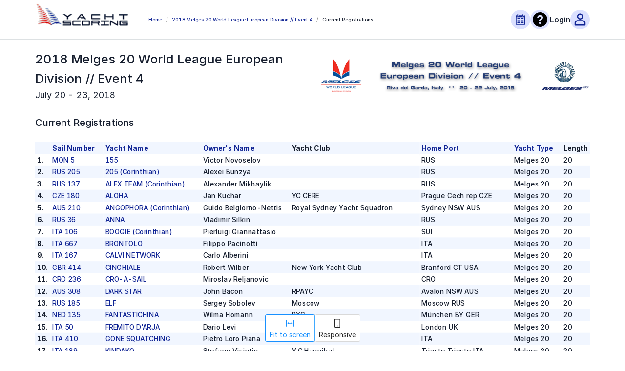

--- FILE ---
content_type: text/html
request_url: https://yachtscoring.com/current_event_entries.cfm?eID=4742
body_size: 808
content:
<!doctype html><html lang="en"><head><meta charset="utf-8"/><link rel="icon" href="/favicon.ico"/><meta name="viewport" content="width=device-width,initial-scale=1"/><meta name="theme-color" content="#000000"/><meta name="description" content="Yacht Scoring is a web based regatta management, regatta administration and regatta scoring system that simplifies the task of competitor registration, event management, competitor and media communications while providing results in near-real time to competitors and the World following your event on the internet."/><link rel="apple-touch-icon" href="/favicon.ico"/><link rel="manifest" href="/manifest.json"/><script src="https://cdn.jsdelivr.net/npm/pace-js@latest/pace.min.js"></script><link rel="stylesheet" href="https://cdn.jsdelivr.net/npm/pace-js@latest/pace-theme-default.min.css"/><title>Yacht Scoring - A complete web based regatta management, administration and yacht scoring program</title><script defer="defer" src="/static/js/main.6cbb339d.js"></script><link href="/static/css/main.a8c75c5a.css" rel="stylesheet"></head><body><noscript>You need to enable JavaScript to run this app.</noscript><div id="root"></div><div id="google_translate_element" style="visibility:hidden"></div><script type="text/javascript">function googleTranslateElementInit(){new google.translate.TranslateElement({pageLanguage:"en",layout:google.translate.TranslateElement.InlineLayout.SIMPLE,gaTrack:!0,gaId:"UA-32851633-1"},"google_translate_element")}</script><script type="text/javascript" src="//translate.google.com/translate_a/element.js?cb=googleTranslateElementInit"></script></body></html>

--- FILE ---
content_type: text/javascript
request_url: https://yachtscoring.com/static/js/4120.ab9d7290.chunk.js
body_size: 14834
content:
"use strict";(self.webpackChunkyachtscoring_frontend=self.webpackChunkyachtscoring_frontend||[]).push([[4120],{54905:function(e,n,t){var o=t(53961),r=t(78267),a=t(41068),s=t(3930),l=(t(47313),t(43280)),i=t(46417),c=function(e){var n=e.items,t=e.initial;return(0,i.jsx)(o.Z,{className:"cursor-default [&>.ant-dropdown-menu-item]:cursor-default",items:n.slice(t,l.s$).map((function(e,n){return{key:n,label:(0,i.jsxs)("div",{className:"flex min-w-[150px] gap-2",children:[(0,i.jsx)(s.n5,{className:"h-6 w-6 text-primary-dark-blue"}),(0,i.jsx)("div",{children:e})]})}}))})};n.Z=function(e){var n=e.items,t=e.initial,o=void 0===t?0:t,s=e.separator,l=void 0===s?", ":s,d=((null===n||void 0===n?void 0:n.length)||0)-o;return(0,i.jsxs)("div",{className:"flex items-start gap-2",children:[o>0?(0,i.jsx)("div",{children:null===n||void 0===n?void 0:n.slice(0,o).join(l)}):null,(0,i.jsx)(r.Z,{className:"cursor-pointer",overlay:(0,i.jsx)(c,{initial:o,items:n}),trigger:["click"],children:(0,i.jsx)(a.Z,{style:{backgroundColor:"#DBE0FF",color:"#112595"},count:d>0?"+".concat(d):0})})]})}},17857:function(e,n,t){var o=t(29439),r=t(39629),a=t(46123),s=t.n(a),l=t(47313),i=t(46417);n.Z=function(e){var n=e.country,t=e.className,a=(0,l.useState)(!1),c=(0,o.Z)(a,2),d=c[0],u=c[1];return(0,l.useEffect)((function(){u(!1)}),[n]),(0,i.jsx)(i.Fragment,{children:!d&&n&&(0,i.jsx)(r.Z,{preview:!1,src:"/images/flag-svg/".concat(null===n||void 0===n?void 0:n.toLowerCase(),".svg"),height:18,width:24,alt:n,wrapperClassName:s()("flag-icon",t),className:"border-1 mt-[3px] border border-solid border-secondary-gray",onError:function(){return u(!0)}})})}},34120:function(e,n,t){t.r(n),t.d(n,{CurrentRegistrationList:function(){return L}});var o,r=t(29439),a=t(80472),s=t(44283),l=t(38057),i=t(92649),c=t(51291),d=t(24708),u=t(82488),m=t(21245),v=t(47313),f=t(63830),x=t(88499),p=t(76767),h=t(84861),y=t(72652),N=t(46155),b=t(4966),Z=t(54905),j=t(29149),g=t(17857),w=t(33471),C=t(3930),E=t(465),T=t(87422),S=t(87893),k=t(33646),P=t(15838),O=t(63277);!function(e){e.sailNumber="sailNumber.asc,sailPrefix.asc,name.asc",e.name="name.asc,sailNumber.asc,sailPrefix.asc,id.asc",e.ownerName="owner.lastName.asc,owner.firstName.asc,name.asc",e.origin="owner.country.asc,owner.city.asc,owner.state.asc,id.asc",e.type="design.asc,name.asc,id.asc",e.none="name.asc,id.asc"}(o||(o={}));var I=o,U=t(46417);var F=function(e){var n=e.sort,t=e.onSort,o=e.displayPaidUnpaid,r=e.displayFlags,a=e.askTactician;return(0,U.jsx)("thead",{children:(0,U.jsxs)("tr",{className:"whitespace-nowrap",children:[(0,U.jsx)("td",{}),r&&(0,U.jsx)("td",{}),o&&(0,U.jsx)("td",{}),(0,U.jsx)(b.U$,{sort:I.sailNumber,currentSort:n,onSort:t,children:"Sail Number"}),(0,U.jsx)(b.U$,{sort:I.name,currentSort:n,onSort:t,children:"Yacht Name"}),(0,U.jsx)(b.U$,{sort:I.ownerName,currentSort:n,onSort:t,children:"Owner's Name"}),a&&(0,U.jsx)("td",{className:"table-bold",children:"Tactician"}),(0,U.jsx)("td",{className:"table-bold",children:"Yacht Club"}),(0,U.jsx)(b.U$,{sort:I.origin,currentSort:n,onSort:t,children:"Home Port"}),(0,U.jsx)(b.U$,{sort:I.type,currentSort:n,onSort:t,children:"Yacht Type"}),(0,U.jsx)("td",{children:"Length"})]})})};var R=function(e){var n,t=e.config,o=(0,k.x)(),a=(0,S.Z)("CURRENT_REGISTRATION_LIST",I.none),s=(0,r.Z)(a,2),l=s[0],i=s[1],c=(0,f.UO)().eventId,d=(0,m.Z)(P.Z),x=(0,r.Z)(d,3),p=x[0],R=x[1],L=x[2];(0,v.useEffect)((function(){A()}),[c,l]);var A=function(){p(Number(c),{includeSubclass:!0,size:9999,page:1,sort:l,status_ne:O.gb.INACTIVE})},_=(0,v.useMemo)((function(){return 8+[null===t||void 0===t?void 0:t.askTactician,null===t||void 0===t?void 0:t.displayCountryFlags,null===t||void 0===t?void 0:t.displayPaidUnpaid].filter(Boolean).length}),[t]);return(0,U.jsx)("div",{children:(0,U.jsx)("div",{className:"w-full overflow-x-auto",children:(0,U.jsxs)(y.Z,{spinning:R,children:[(0,U.jsx)(N.Z,{className:"!m-0 !border-secondary-contour"}),(0,U.jsx)(j.Z,{horizontalStickyColumns:"Yacht Name",storageKey:"yachtEntriesTable",children:(0,U.jsxs)(b.ZP,{className:"w-full border-collapse",color:"secondary",children:[(0,U.jsx)(F,{sort:l,onSort:i,displayPaidUnpaid:null===t||void 0===t?void 0:t.displayPaidUnpaid,displayFlags:null===t||void 0===t?void 0:t.displayCountryFlags,askTactician:null===t||void 0===t?void 0:t.askTactician}),(0,U.jsx)("tbody",{children:null!==L&&void 0!==L&&L.count?null===(n=L.rows)||void 0===n?void 0:n.map((function(e,n){var r,a,s,l,i,d,m,f,x;return(0,U.jsx)(v.Fragment,{children:(0,U.jsxs)("tr",{children:[(0,U.jsxs)("td",{className:"font-bold",children:[((null===L||void 0===L?void 0:L.page)-1)*(null===L||void 0===L?void 0:L.size)+n+1,"."]}),(null===t||void 0===t?void 0:t.displayCountryFlags)&&(0,U.jsx)("td",{children:(0,U.jsx)("span",{className:"mr-2",children:(0,U.jsx)(g.Z,{country:(0,E.Z)(null===(r=e.owner)||void 0===r?void 0:r.country)})})}),(null===t||void 0===t?void 0:t.displayPaidUnpaid)&&(0,U.jsx)("td",{children:null!==e&&void 0!==e&&e.isEntryFeePaid?(0,U.jsx)(C.gT,{}):(0,U.jsx)(C.IF,{})}),(0,U.jsx)("td",{children:(0,U.jsx)(w.ZP,{className:"table-normal",to:(0,u.Z)(h.k.BOATDETAIL,{eventId:c,yachtId:e.id}),children:(0,T.Z)([null===e||void 0===e?void 0:e.sailPrefix,null===e||void 0===e?void 0:e.sailNumber])})}),(0,U.jsx)("td",{children:(0,U.jsxs)(w.ZP,{className:"table-normal",to:(0,u.Z)(h.k.BOATDETAIL,{eventId:c,yachtId:e.id}),children:[null===e||void 0===e?void 0:e.name,null!==t&&void 0!==t&&t.displayCorinthian?e.isCorinthianTeam&&" (Corinthian)":"",null!==t&&void 0!==t&&t.displaySubClasses&&null!==e&&void 0!==e&&null!==(a=e.subclasses)&&void 0!==a&&a.length?(0,U.jsxs)(U.Fragment,{children:[" ","(",null===(s=e.subclasses)||void 0===s?void 0:s.map((function(e){return e.subClass})).join(", "),")"]}):""]})}),(0,U.jsx)("td",{children:(0,U.jsxs)("div",{className:"flex gap-2",children:[(0,T.Z)([null===e||void 0===e||null===(l=e.owner)||void 0===l?void 0:l.firstName,null===e||void 0===e||null===(i=e.owner)||void 0===i?void 0:i.lastName]),(null===e||void 0===e?void 0:e.crewNames)&&(0,U.jsx)(Z.Z,{items:e.crewNames})]})}),(null===t||void 0===t?void 0:t.askTactician)&&(0,U.jsx)("td",{children:null===e||void 0===e?void 0:e.crewTactician}),(0,U.jsx)("td",{children:null===e||void 0===e||null===(d=e.owner)||void 0===d?void 0:d.club}),(0,U.jsx)("td",{children:(0,T.Z)([null===e||void 0===e||null===(m=e.owner)||void 0===m?void 0:m.city,null===e||void 0===e||null===(f=e.owner)||void 0===f?void 0:f.state,null===e||void 0===e||null===(x=e.owner)||void 0===x?void 0:x.country])}),(0,U.jsx)("td",{children:e.design}),(0,U.jsx)("td",{children:e.length})]})},o.getKey(e))})):(0,U.jsx)("tr",{children:(0,U.jsx)("td",{colSpan:_,className:"text-center",children:"No Data"})})})]})})]})})})};function L(){var e=(0,f.UO)().eventId,n=(0,m.Z)(x.G,{silent:!0,goTo404:!0,goTo404When400:!0,noGobackWhen403:!0}),t=(0,r.Z)(n,3),o=t[0],y=t[2],N=(0,m.Z)(p.Z,{silent:!0,goTo404:!0,goTo404When400:!0,noGobackWhen403:!0}),b=(0,r.Z)(N,3),Z=b[0],j=b[2];return v.useEffect((function(){o(Number(e)),Z(Number(e))}),[e]),(0,U.jsxs)("div",{className:"flex min-h-screen flex-col",children:[(0,U.jsx)(l.Z,{title:"Current Registrations"}),(0,U.jsx)(s.Z,{noTitle:!0,breadcrumbs:[{label:"Home",to:h.k.HOME},{label:y?y.name:"Loading...",to:(0,u.Z)(h.k.EMENU,{eventId:e})},{label:"Current Registrations"}],hideViewAsBanner:!0}),(0,U.jsxs)("div",{className:"flex flex-1 flex-col items-center justify-start pt-5",children:[(0,U.jsx)(i.Z,{position:null===y||void 0===y?void 0:y.logoPosition,logo:null===y||void 0===y?void 0:y.logo,name:(null===y||void 0===y?void 0:y.name)||"Loading...",data:y||{}}),(0,U.jsx)("div",{className:"flex w-full items-center justify-center",children:(0,U.jsxs)("div",{className:"w-full max-w-ys px-2 pb-5 md:px-10",children:[(0,U.jsx)("div",{className:"heading-3",children:"Current Registrations"}),(0,U.jsxs)("div",{className:"mt-[1.625rem]",children:[(0,U.jsx)(R,{config:j}),(0,U.jsx)(d.Z,{})]})]})})]}),(0,U.jsx)(c.Z,{eventId:e,usePadding:!0,hideBackToPrevious:!0}),(0,U.jsx)(a.Z,{})]})}},465:function(e,n,t){var o=t(61541);n.Z=function(e){var n;if(e)return 3===e.trim().length?e.trim().toUpperCase():null===(n=o.V8.find((function(n){return n.name.toLowerCase()===e.trim().toLowerCase()})))||void 0===n?void 0:n.code}},87893:function(e,n,t){var o=t(29439),r=t(95392);n.Z=function(e,n){var t=(0,r.Z)(n,e),a=(0,o.Z)(t,2),s=a[0],l=a[1];return[s,function(e){l(s!==e?e:n)}]}},95392:function(e,n,t){t.d(n,{D:function(){return i}});var o=t(4942),r=t(1413),a=t(29439),s=t(47313),l=t(63830);function i(e,n){var t,i=(0,l.k6)(),c=(0,l.TH)(),d=null===(t=c.state)||void 0===t?void 0:t[n],u=(0,s.useState)(void 0===d?e:d),m=(0,a.Z)(u,2),v=m[0],f=m[1];return[v,function(e){i.replace(window.location,(0,r.Z)((0,r.Z)({},c.state),{},(0,o.Z)({},n,e))),f(e)}]}n.Z=i},41068:function(e,n,t){t.d(n,{Z:function(){return g}});var o=t(4942),r=t(71002),a=t(87462),s=t(46123),l=t.n(s),i=t(1293),c=t(47313),d=t(74714),u=t(48138),m=t(20238);function v(e){return-1!==m.Y.indexOf(e)}var f=function(e){var n,t=e.className,r=e.prefixCls,s=e.style,i=e.color,u=e.children,m=e.text,f=e.placement,x=void 0===f?"end":f,p=c.useContext(d.E_),h=p.getPrefixCls,y=p.direction,N=h("ribbon",r),b=v(i),Z=l()(N,"".concat(N,"-placement-").concat(x),(n={},(0,o.Z)(n,"".concat(N,"-rtl"),"rtl"===y),(0,o.Z)(n,"".concat(N,"-color-").concat(i),b),n),t),j={},g={};return i&&!b&&(j.background=i,g.color=i),c.createElement("div",{className:"".concat(N,"-wrapper")},u,c.createElement("div",{className:Z,style:(0,a.Z)((0,a.Z)({},j),s)},c.createElement("span",{className:"".concat(N,"-text")},m),c.createElement("div",{className:"".concat(N,"-corner"),style:g})))},x=t(29439);function p(e){var n,t=e.prefixCls,o=e.value,r=e.current,a=e.offset,s=void 0===a?0:a;return s&&(n={position:"absolute",top:"".concat(s,"00%"),left:0}),c.createElement("span",{style:n,className:l()("".concat(t,"-only-unit"),{current:r})},o)}function h(e,n,t){for(var o=e,r=0;(o+10)%10!==n;)o+=t,r+=t;return r}function y(e){var n,t,o=e.prefixCls,r=e.count,s=e.value,l=Number(s),i=Math.abs(r),d=c.useState(l),u=(0,x.Z)(d,2),m=u[0],v=u[1],f=c.useState(i),y=(0,x.Z)(f,2),N=y[0],b=y[1],Z=function(){v(l),b(i)};if(c.useEffect((function(){var e=setTimeout((function(){Z()}),1e3);return function(){clearTimeout(e)}}),[l]),m===l||Number.isNaN(l)||Number.isNaN(m))n=[c.createElement(p,(0,a.Z)({},e,{key:l,current:!0}))],t={transition:"none"};else{n=[];for(var j=l+10,g=[],w=l;w<=j;w+=1)g.push(w);var C=g.findIndex((function(e){return e%10===m}));n=g.map((function(n,t){var o=n%10;return c.createElement(p,(0,a.Z)({},e,{key:n,value:o,offset:t-C,current:t===C}))})),t={transform:"translateY(".concat(-h(m,l,N<i?1:-1),"00%)")}}return c.createElement("span",{className:"".concat(o,"-only"),style:t,onTransitionEnd:Z},n)}var N=function(e,n){var t={};for(var o in e)Object.prototype.hasOwnProperty.call(e,o)&&n.indexOf(o)<0&&(t[o]=e[o]);if(null!=e&&"function"===typeof Object.getOwnPropertySymbols){var r=0;for(o=Object.getOwnPropertySymbols(e);r<o.length;r++)n.indexOf(o[r])<0&&Object.prototype.propertyIsEnumerable.call(e,o[r])&&(t[o[r]]=e[o[r]])}return t},b=function(e){var n=e.prefixCls,t=e.count,o=e.className,r=e.motionClassName,s=e.style,i=e.title,m=e.show,v=e.component,f=void 0===v?"sup":v,x=e.children,p=N(e,["prefixCls","count","className","motionClassName","style","title","show","component","children"]),h=(0,c.useContext(d.E_).getPrefixCls)("scroll-number",n),b=(0,a.Z)((0,a.Z)({},p),{"data-show":m,style:s,className:l()(h,o,r),title:i}),Z=t;if(t&&Number(t)%1===0){var j=String(t).split("");Z=j.map((function(e,n){return c.createElement(y,{prefixCls:h,count:Number(t),value:e,key:j.length-n})}))}return s&&s.borderColor&&(b.style=(0,a.Z)((0,a.Z)({},s),{boxShadow:"0 0 0 1px ".concat(s.borderColor," inset")})),x?(0,u.Tm)(x,(function(e){return{className:l()("".concat(h,"-custom-component"),null===e||void 0===e?void 0:e.className,r)}})):c.createElement(f,b,Z)},Z=function(e,n){var t={};for(var o in e)Object.prototype.hasOwnProperty.call(e,o)&&n.indexOf(o)<0&&(t[o]=e[o]);if(null!=e&&"function"===typeof Object.getOwnPropertySymbols){var r=0;for(o=Object.getOwnPropertySymbols(e);r<o.length;r++)n.indexOf(o[r])<0&&Object.prototype.propertyIsEnumerable.call(e,o[r])&&(t[o[r]]=e[o[r]])}return t},j=function(e){var n,t,s=e.prefixCls,m=e.scrollNumberPrefixCls,f=e.children,x=e.status,p=e.text,h=e.color,y=e.count,N=void 0===y?null:y,j=e.overflowCount,g=void 0===j?99:j,w=e.dot,C=void 0!==w&&w,E=e.size,T=void 0===E?"default":E,S=e.title,k=e.offset,P=e.style,O=e.className,I=e.showZero,U=void 0!==I&&I,F=Z(e,["prefixCls","scrollNumberPrefixCls","children","status","text","color","count","overflowCount","dot","size","title","offset","style","className","showZero"]),R=c.useContext(d.E_),L=R.getPrefixCls,A=R.direction,_=L("badge",s),z=N>g?"".concat(g,"+"):N,B=null!==x&&void 0!==x||null!==h&&void 0!==h,D="0"===z||0===z,M=C&&!D,Y=M?"":z,$=(0,c.useMemo)((function(){return(null===Y||void 0===Y||""===Y||D&&!U)&&!M}),[Y,D,U,M]),G=(0,c.useRef)(N);$||(G.current=N);var H=G.current,W=(0,c.useRef)(Y);$||(W.current=Y);var V=W.current,K=(0,c.useRef)(M);$||(K.current=M);var q=(0,c.useMemo)((function(){if(!k)return(0,a.Z)({},P);var e={marginTop:k[1]};return"rtl"===A?e.left=parseInt(k[0],10):e.right=-parseInt(k[0],10),(0,a.Z)((0,a.Z)({},e),P)}),[A,k,P]),J=null!==S&&void 0!==S?S:"string"===typeof H||"number"===typeof H?H:void 0,Q=$||!p?null:c.createElement("span",{className:"".concat(_,"-status-text")},p),X=H&&"object"===(0,r.Z)(H)?(0,u.Tm)(H,(function(e){return{style:(0,a.Z)((0,a.Z)({},q),e.style)}})):void 0,ee=l()((n={},(0,o.Z)(n,"".concat(_,"-status-dot"),B),(0,o.Z)(n,"".concat(_,"-status-").concat(x),!!x),(0,o.Z)(n,"".concat(_,"-status-").concat(h),v(h)),n)),ne={};h&&!v(h)&&(ne.background=h);var te=l()(_,(t={},(0,o.Z)(t,"".concat(_,"-status"),B),(0,o.Z)(t,"".concat(_,"-not-a-wrapper"),!f),(0,o.Z)(t,"".concat(_,"-rtl"),"rtl"===A),t),O);if(!f&&B){var oe=q.color;return c.createElement("span",(0,a.Z)({},F,{className:te,style:q}),c.createElement("span",{className:ee,style:ne}),p&&c.createElement("span",{style:{color:oe},className:"".concat(_,"-status-text")},p))}return c.createElement("span",(0,a.Z)({},F,{className:te}),f,c.createElement(i.default,{visible:!$,motionName:"".concat(_,"-zoom"),motionAppear:!1,motionDeadline:1e3},(function(e){var n,t=e.className,r=L("scroll-number",m),s=K.current,i=l()((n={},(0,o.Z)(n,"".concat(_,"-dot"),s),(0,o.Z)(n,"".concat(_,"-count"),!s),(0,o.Z)(n,"".concat(_,"-count-sm"),"small"===T),(0,o.Z)(n,"".concat(_,"-multiple-words"),!s&&V&&V.toString().length>1),(0,o.Z)(n,"".concat(_,"-status-").concat(x),!!x),(0,o.Z)(n,"".concat(_,"-status-").concat(h),v(h)),n)),d=(0,a.Z)({},q);return h&&!v(h)&&((d=d||{}).background=h),c.createElement(b,{prefixCls:r,show:!$,motionClassName:t,className:i,count:V,title:J,style:d,key:"scrollNumber"},X)})),Q)};j.Ribbon=f;var g=j}}]);